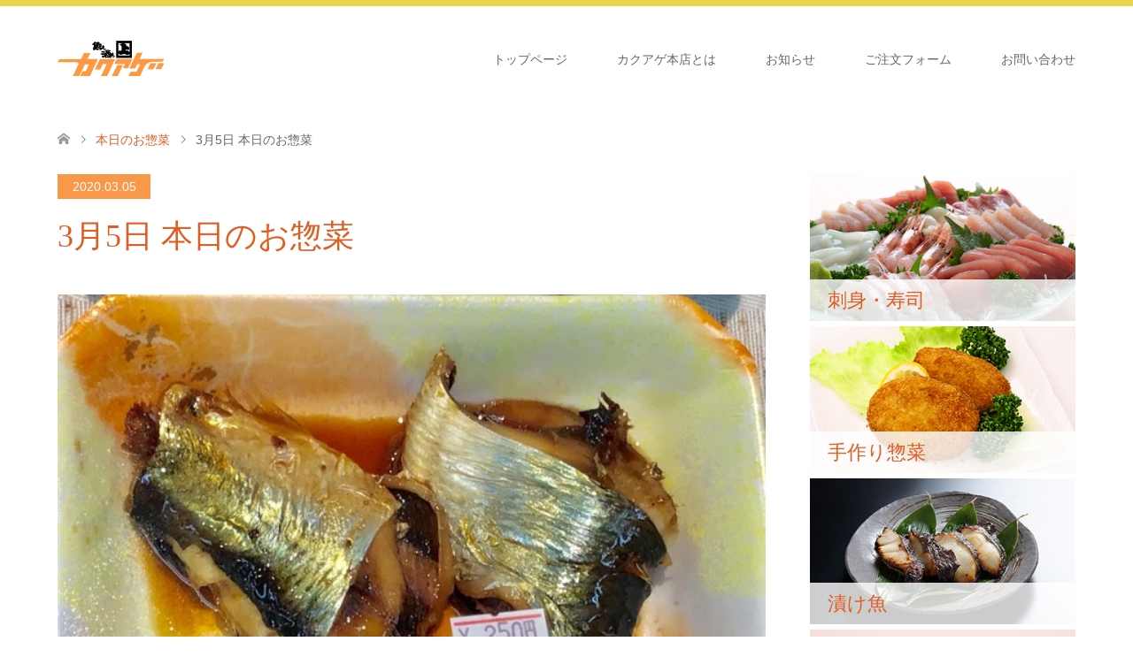

--- FILE ---
content_type: text/html; charset=UTF-8
request_url: https://www.kakuage.jp/campaign/3%E6%9C%885%E6%97%A5-%E6%9C%AC%E6%97%A5%E3%81%AE%E3%81%8A%E6%83%A3%E8%8F%9C/
body_size: 10266
content:
<!DOCTYPE html>
<html lang="ja">
<head prefix="og: http://ogp.me/ns# fb: http://ogp.me/ns/fb#">
<meta charset="UTF-8">
<!--[if IE]><meta http-equiv="X-UA-Compatible" content="IE=edge"><![endif]-->
<meta name="viewport" content="width=device-width">
<title>3月5日 本日のお惣菜 | カクアゲ本店－創業明治23年 信州中野の魚屋－</title>
<meta name="description" content="今日のイチオシ！ ニシンの煮付け北海道産ニシンの煮付けです。柔らかな身です。">
<meta property="og:type" content="article">
<meta property="og:url" content="https://www.kakuage.jp/campaign/3%E6%9C%885%E6%97%A5-%E6%9C%AC%E6%97%A5%E3%81%AE%E3%81%8A%E6%83%A3%E8%8F%9C/">
<meta property="og:title" content="3月5日 本日のお惣菜 &#8211; カクアゲ本店－創業明治23年 信州中野の魚屋－">
<meta property="og:description" content="今日のイチオシ！ ニシンの煮付け北海道産ニシンの煮付けです。柔らかな身です。">
<meta property="og:site_name" content="カクアゲ本店－創業明治23年 信州中野の魚屋－">
<meta property="og:image" content="https://www.kakuage.jp/home/wp-content/uploads/2020/03/A19A3706-38E2-43ED-9243-15CBF3F17A45.jpeg">
<meta property="og:image:secure_url" content="https://www.kakuage.jp/home/wp-content/uploads/2020/03/A19A3706-38E2-43ED-9243-15CBF3F17A45.jpeg"> 
<meta property="og:image:width" content="640"> 
<meta property="og:image:height" content="481">
<link rel="pingback" href="https://www.kakuage.jp/home/xmlrpc.php">
<meta name='robots' content='max-image-preview:large' />
<!-- Jetpack Site Verification Tags -->
<meta name="google-site-verification" content="x9OB-JnU50bRNA6xi_QszINYMtBBLDAfd91Gms-3n6U" />
<link rel='dns-prefetch' href='//s.w.org' />
<link rel='dns-prefetch' href='//v0.wordpress.com' />
<link rel="alternate" type="application/rss+xml" title="カクアゲ本店－創業明治23年 信州中野の魚屋－ &raquo; フィード" href="https://www.kakuage.jp/feed/" />
<link rel="alternate" type="application/rss+xml" title="カクアゲ本店－創業明治23年 信州中野の魚屋－ &raquo; コメントフィード" href="https://www.kakuage.jp/comments/feed/" />
<link rel='stylesheet' id='style-css'  href='https://www.kakuage.jp/home/wp-content/themes/skin_tcd046_child/style.css?ver=6.0.11' type='text/css' media='all' />
<link rel='stylesheet' id='wp-block-library-css'  href='https://www.kakuage.jp/home/wp-includes/css/dist/block-library/style.min.css?ver=6.0.11' type='text/css' media='all' />
<style id='wp-block-library-inline-css' type='text/css'>
.has-text-align-justify{text-align:justify;}
</style>
<link rel='stylesheet' id='mediaelement-css'  href='https://www.kakuage.jp/home/wp-includes/js/mediaelement/mediaelementplayer-legacy.min.css?ver=4.2.16' type='text/css' media='all' />
<link rel='stylesheet' id='wp-mediaelement-css'  href='https://www.kakuage.jp/home/wp-includes/js/mediaelement/wp-mediaelement.min.css?ver=6.0.11' type='text/css' media='all' />
<style id='global-styles-inline-css' type='text/css'>
body{--wp--preset--color--black: #000000;--wp--preset--color--cyan-bluish-gray: #abb8c3;--wp--preset--color--white: #ffffff;--wp--preset--color--pale-pink: #f78da7;--wp--preset--color--vivid-red: #cf2e2e;--wp--preset--color--luminous-vivid-orange: #ff6900;--wp--preset--color--luminous-vivid-amber: #fcb900;--wp--preset--color--light-green-cyan: #7bdcb5;--wp--preset--color--vivid-green-cyan: #00d084;--wp--preset--color--pale-cyan-blue: #8ed1fc;--wp--preset--color--vivid-cyan-blue: #0693e3;--wp--preset--color--vivid-purple: #9b51e0;--wp--preset--gradient--vivid-cyan-blue-to-vivid-purple: linear-gradient(135deg,rgba(6,147,227,1) 0%,rgb(155,81,224) 100%);--wp--preset--gradient--light-green-cyan-to-vivid-green-cyan: linear-gradient(135deg,rgb(122,220,180) 0%,rgb(0,208,130) 100%);--wp--preset--gradient--luminous-vivid-amber-to-luminous-vivid-orange: linear-gradient(135deg,rgba(252,185,0,1) 0%,rgba(255,105,0,1) 100%);--wp--preset--gradient--luminous-vivid-orange-to-vivid-red: linear-gradient(135deg,rgba(255,105,0,1) 0%,rgb(207,46,46) 100%);--wp--preset--gradient--very-light-gray-to-cyan-bluish-gray: linear-gradient(135deg,rgb(238,238,238) 0%,rgb(169,184,195) 100%);--wp--preset--gradient--cool-to-warm-spectrum: linear-gradient(135deg,rgb(74,234,220) 0%,rgb(151,120,209) 20%,rgb(207,42,186) 40%,rgb(238,44,130) 60%,rgb(251,105,98) 80%,rgb(254,248,76) 100%);--wp--preset--gradient--blush-light-purple: linear-gradient(135deg,rgb(255,206,236) 0%,rgb(152,150,240) 100%);--wp--preset--gradient--blush-bordeaux: linear-gradient(135deg,rgb(254,205,165) 0%,rgb(254,45,45) 50%,rgb(107,0,62) 100%);--wp--preset--gradient--luminous-dusk: linear-gradient(135deg,rgb(255,203,112) 0%,rgb(199,81,192) 50%,rgb(65,88,208) 100%);--wp--preset--gradient--pale-ocean: linear-gradient(135deg,rgb(255,245,203) 0%,rgb(182,227,212) 50%,rgb(51,167,181) 100%);--wp--preset--gradient--electric-grass: linear-gradient(135deg,rgb(202,248,128) 0%,rgb(113,206,126) 100%);--wp--preset--gradient--midnight: linear-gradient(135deg,rgb(2,3,129) 0%,rgb(40,116,252) 100%);--wp--preset--duotone--dark-grayscale: url('#wp-duotone-dark-grayscale');--wp--preset--duotone--grayscale: url('#wp-duotone-grayscale');--wp--preset--duotone--purple-yellow: url('#wp-duotone-purple-yellow');--wp--preset--duotone--blue-red: url('#wp-duotone-blue-red');--wp--preset--duotone--midnight: url('#wp-duotone-midnight');--wp--preset--duotone--magenta-yellow: url('#wp-duotone-magenta-yellow');--wp--preset--duotone--purple-green: url('#wp-duotone-purple-green');--wp--preset--duotone--blue-orange: url('#wp-duotone-blue-orange');--wp--preset--font-size--small: 13px;--wp--preset--font-size--medium: 20px;--wp--preset--font-size--large: 36px;--wp--preset--font-size--x-large: 42px;}.has-black-color{color: var(--wp--preset--color--black) !important;}.has-cyan-bluish-gray-color{color: var(--wp--preset--color--cyan-bluish-gray) !important;}.has-white-color{color: var(--wp--preset--color--white) !important;}.has-pale-pink-color{color: var(--wp--preset--color--pale-pink) !important;}.has-vivid-red-color{color: var(--wp--preset--color--vivid-red) !important;}.has-luminous-vivid-orange-color{color: var(--wp--preset--color--luminous-vivid-orange) !important;}.has-luminous-vivid-amber-color{color: var(--wp--preset--color--luminous-vivid-amber) !important;}.has-light-green-cyan-color{color: var(--wp--preset--color--light-green-cyan) !important;}.has-vivid-green-cyan-color{color: var(--wp--preset--color--vivid-green-cyan) !important;}.has-pale-cyan-blue-color{color: var(--wp--preset--color--pale-cyan-blue) !important;}.has-vivid-cyan-blue-color{color: var(--wp--preset--color--vivid-cyan-blue) !important;}.has-vivid-purple-color{color: var(--wp--preset--color--vivid-purple) !important;}.has-black-background-color{background-color: var(--wp--preset--color--black) !important;}.has-cyan-bluish-gray-background-color{background-color: var(--wp--preset--color--cyan-bluish-gray) !important;}.has-white-background-color{background-color: var(--wp--preset--color--white) !important;}.has-pale-pink-background-color{background-color: var(--wp--preset--color--pale-pink) !important;}.has-vivid-red-background-color{background-color: var(--wp--preset--color--vivid-red) !important;}.has-luminous-vivid-orange-background-color{background-color: var(--wp--preset--color--luminous-vivid-orange) !important;}.has-luminous-vivid-amber-background-color{background-color: var(--wp--preset--color--luminous-vivid-amber) !important;}.has-light-green-cyan-background-color{background-color: var(--wp--preset--color--light-green-cyan) !important;}.has-vivid-green-cyan-background-color{background-color: var(--wp--preset--color--vivid-green-cyan) !important;}.has-pale-cyan-blue-background-color{background-color: var(--wp--preset--color--pale-cyan-blue) !important;}.has-vivid-cyan-blue-background-color{background-color: var(--wp--preset--color--vivid-cyan-blue) !important;}.has-vivid-purple-background-color{background-color: var(--wp--preset--color--vivid-purple) !important;}.has-black-border-color{border-color: var(--wp--preset--color--black) !important;}.has-cyan-bluish-gray-border-color{border-color: var(--wp--preset--color--cyan-bluish-gray) !important;}.has-white-border-color{border-color: var(--wp--preset--color--white) !important;}.has-pale-pink-border-color{border-color: var(--wp--preset--color--pale-pink) !important;}.has-vivid-red-border-color{border-color: var(--wp--preset--color--vivid-red) !important;}.has-luminous-vivid-orange-border-color{border-color: var(--wp--preset--color--luminous-vivid-orange) !important;}.has-luminous-vivid-amber-border-color{border-color: var(--wp--preset--color--luminous-vivid-amber) !important;}.has-light-green-cyan-border-color{border-color: var(--wp--preset--color--light-green-cyan) !important;}.has-vivid-green-cyan-border-color{border-color: var(--wp--preset--color--vivid-green-cyan) !important;}.has-pale-cyan-blue-border-color{border-color: var(--wp--preset--color--pale-cyan-blue) !important;}.has-vivid-cyan-blue-border-color{border-color: var(--wp--preset--color--vivid-cyan-blue) !important;}.has-vivid-purple-border-color{border-color: var(--wp--preset--color--vivid-purple) !important;}.has-vivid-cyan-blue-to-vivid-purple-gradient-background{background: var(--wp--preset--gradient--vivid-cyan-blue-to-vivid-purple) !important;}.has-light-green-cyan-to-vivid-green-cyan-gradient-background{background: var(--wp--preset--gradient--light-green-cyan-to-vivid-green-cyan) !important;}.has-luminous-vivid-amber-to-luminous-vivid-orange-gradient-background{background: var(--wp--preset--gradient--luminous-vivid-amber-to-luminous-vivid-orange) !important;}.has-luminous-vivid-orange-to-vivid-red-gradient-background{background: var(--wp--preset--gradient--luminous-vivid-orange-to-vivid-red) !important;}.has-very-light-gray-to-cyan-bluish-gray-gradient-background{background: var(--wp--preset--gradient--very-light-gray-to-cyan-bluish-gray) !important;}.has-cool-to-warm-spectrum-gradient-background{background: var(--wp--preset--gradient--cool-to-warm-spectrum) !important;}.has-blush-light-purple-gradient-background{background: var(--wp--preset--gradient--blush-light-purple) !important;}.has-blush-bordeaux-gradient-background{background: var(--wp--preset--gradient--blush-bordeaux) !important;}.has-luminous-dusk-gradient-background{background: var(--wp--preset--gradient--luminous-dusk) !important;}.has-pale-ocean-gradient-background{background: var(--wp--preset--gradient--pale-ocean) !important;}.has-electric-grass-gradient-background{background: var(--wp--preset--gradient--electric-grass) !important;}.has-midnight-gradient-background{background: var(--wp--preset--gradient--midnight) !important;}.has-small-font-size{font-size: var(--wp--preset--font-size--small) !important;}.has-medium-font-size{font-size: var(--wp--preset--font-size--medium) !important;}.has-large-font-size{font-size: var(--wp--preset--font-size--large) !important;}.has-x-large-font-size{font-size: var(--wp--preset--font-size--x-large) !important;}
</style>
<link rel='stylesheet' id='contact-form-7-css'  href='https://www.kakuage.jp/home/wp-content/plugins/contact-form-7/includes/css/styles.css?ver=5.7.7' type='text/css' media='all' />
<link rel='stylesheet' id='parent-style-css'  href='https://www.kakuage.jp/home/wp-content/themes/skin_tcd046/style.css?ver=6.0.11' type='text/css' media='all' />
<link rel='stylesheet' id='jetpack_css-css'  href='https://www.kakuage.jp/home/wp-content/plugins/jetpack/css/jetpack.css?ver=11.6.2' type='text/css' media='all' />
<script type='text/javascript' src='https://www.kakuage.jp/home/wp-includes/js/jquery/jquery.min.js?ver=3.6.0' id='jquery-core-js'></script>
<script type='text/javascript' src='https://www.kakuage.jp/home/wp-includes/js/jquery/jquery-migrate.min.js?ver=3.3.2' id='jquery-migrate-js'></script>
<link rel="https://api.w.org/" href="https://www.kakuage.jp/wp-json/" /><link rel="canonical" href="https://www.kakuage.jp/campaign/3%e6%9c%885%e6%97%a5-%e6%9c%ac%e6%97%a5%e3%81%ae%e3%81%8a%e6%83%a3%e8%8f%9c/" />
<link rel="alternate" type="application/json+oembed" href="https://www.kakuage.jp/wp-json/oembed/1.0/embed?url=https%3A%2F%2Fwww.kakuage.jp%2Fcampaign%2F3%25e6%259c%25885%25e6%2597%25a5-%25e6%259c%25ac%25e6%2597%25a5%25e3%2581%25ae%25e3%2581%258a%25e6%2583%25a3%25e8%258f%259c%2F" />
<link rel="alternate" type="text/xml+oembed" href="https://www.kakuage.jp/wp-json/oembed/1.0/embed?url=https%3A%2F%2Fwww.kakuage.jp%2Fcampaign%2F3%25e6%259c%25885%25e6%2597%25a5-%25e6%259c%25ac%25e6%2597%25a5%25e3%2581%25ae%25e3%2581%258a%25e6%2583%25a3%25e8%258f%259c%2F&#038;format=xml" />
	<style>img#wpstats{display:none}</style>
		
<link rel="stylesheet" href="https://www.kakuage.jp/home/wp-content/themes/skin_tcd046/css/design-plus.css?ver=">
<link rel="stylesheet" href="https://www.kakuage.jp/home/wp-content/themes/skin_tcd046/css/sns-botton.css?ver=">
<link rel="stylesheet" href="https://www.kakuage.jp/home/wp-content/themes/skin_tcd046/css/responsive.css?ver=">
<link rel="stylesheet" href="https://www.kakuage.jp/home/wp-content/themes/skin_tcd046/css/footer-bar.css?ver=">

<script src="https://www.kakuage.jp/home/wp-content/themes/skin_tcd046/js/jquery.easing.1.3.js?ver="></script>
<script src="https://www.kakuage.jp/home/wp-content/themes/skin_tcd046/js/jscript.js?ver="></script>
<script src="https://www.kakuage.jp/home/wp-content/themes/skin_tcd046/js/comment.js?ver="></script>

<style type="text/css">
body, input, textarea { font-family: "Segoe UI", Verdana, "游ゴシック", YuGothic, "Hiragino Kaku Gothic ProN", Meiryo, sans-serif; }
.rich_font { font-weight:500; font-family: "Times New Roman" , "游明朝" , "Yu Mincho" , "游明朝体" , "YuMincho" , "ヒラギノ明朝 Pro W3" , "Hiragino Mincho Pro" , "HiraMinProN-W3" , "HGS明朝E" , "ＭＳ Ｐ明朝" , "MS PMincho" , serif; }

#header .logo { font-size:24px; }
.fix_top.header_fix #header .logo { font-size:20px; }
#footer_logo .logo { font-size:24px; }
 #logo_image img { width:50%; height:50%; max-height: none; }
  #logo_image_fixed img { width:50%; height:50%; max-height: none; }
#footer_logo img { width:50%; height:50%; }
#post_title { font-size:36px; }
body, .post_content { font-size:14px; }

@media screen and (max-width:991px) {
  #header .logo { font-size:18px; }
  .mobile_fix_top.header_fix #header .logo { font-size:18px; }
  #logo_image img { width:50%; height:50%; max-height: none; }
  #logo_image_fixed img { width:50%; height:50%; max-height: none; }
  #post_title { font-size:20px; }
  body, .post_content { font-size:14px; }
}


#site_wrap { display:none; }
#site_loader_overlay {
  background: #fff;
  opacity: 1;
  position: fixed;
  top: 0px;
  left: 0px;
  width: 100%;
  height: 100%;
  width: 100vw;
  height: 100vh;
  z-index: 99999;
}
#site_loader_animation {
  margin: -33px 0 0 -33px;
  width: 60px;
  height: 60px;
  font-size: 10px;
  text-indent: -9999em;
  position: fixed;
  top: 50%;
  left: 50%;
  border: 3px solid rgba(250,152,73,0.2);
  border-top-color: #FA9849;
  border-radius: 50%;
  -webkit-animation: loading-circle 1.1s infinite linear;
  animation: loading-circle 1.1s infinite linear;
}
@-webkit-keyframes loading-circle {
  0% { -webkit-transform: rotate(0deg); transform: rotate(0deg); }
  100% { -webkit-transform: rotate(360deg); transform: rotate(360deg); }
}
@keyframes loading-circle {
  0% { -webkit-transform: rotate(0deg); transform: rotate(0deg); }
  100% { -webkit-transform: rotate(360deg); transform: rotate(360deg);
  }
}


.image {
overflow: hidden;
-webkit-transition: 0.35s;
-moz-transition: 0.35s;
-ms-transition: 0.35s;
transition: 0.35s;
}
.image img {
-webkit-transform: scale(1);
-webkit-transition-property: opacity, scale, -webkit-transform;
-webkit-transition: 0.35s;
-moz-transform: scale(1);
-moz-transition-property: opacity, scale, -moz-transform;
-moz-transition: 0.35s;
-ms-transform: scale(1);
-ms-transition-property: opacity, scale, -ms-transform;
-ms-transition: 0.35s;
-o-transform: scale(1);
-o-transition-property: opacity, scale, -o-transform;
-o-transition: 0.35s;
transform: scale(1);
transition-property: opacity, scale, -webkit-transform;
transition: 0.35s;
-webkit-backface-visibility:hidden; backface-visibility:hidden;
}
.image:hover img, a:hover .image img {
 -webkit-transform: scale(1.2); -moz-transform: scale(1.2); -ms-transform: scale(1.2); -o-transform: scale(1.2); transform: scale(1.2);
}

.headline_bg_l, .headline_bg, ul.meta .category span, .page_navi a:hover, .page_navi span.current, .page_navi p.back a:hover,
#post_pagination p, #post_pagination a:hover, #previous_next_post2 a:hover, .single-news #post_meta_top .date, .single-campaign #post_meta_top .date, ol#voice_list .info .voice_button a:hover, .voice_user .voice_name, .voice_course .course_button a, .side_headline, #footer_top,
#comment_header ul li a:hover, #comment_header ul li.comment_switch_active a, #comment_header #comment_closed p, #submit_comment
{ background-color:#FA9849; }

.page_navi a:hover, .page_navi span.current, #post_pagination p, #comment_header ul li.comment_switch_active a, #comment_header #comment_closed p, #guest_info input:focus, #comment_textarea textarea:focus
{ border-color:#FA9849; }

#comment_header ul li.comment_switch_active a:after, #comment_header #comment_closed p:after
{ border-color:#FA9849 transparent transparent transparent; }

a:hover, #global_menu > ul > li > a:hover, #bread_crumb li a, #bread_crumb li.home a:hover:before, ul.meta .date, .footer_headline, .footer_widget a:hover,
#post_title, #previous_next_post a:hover, #previous_next_post a:hover:before, #previous_next_post a:hover:after,
#recent_news .info .date, .course_category .course_category_headline, .course_category .info .headline, ol#voice_list .info .voice_name, dl.interview dt, .voice_course .course_button a:hover, ol#staff_list .info .staff_name, .staff_info .staff_detail .staff_name, .staff_info .staff_detail .staff_social_link li a:hover:before,
.styled_post_list1 .date, .collapse_category_list li a:hover, .tcdw_course_list_widget .course_list li .image, .side_widget.tcdw_banner_list_widget .side_headline, ul.banner_list li .image,
#index_content1 .caption .headline, #index_course li .image, #index_news .date, #index_voice li .info .voice_name, #index_blog .headline, .table.pb_pricemenu td.menu, .side_widget .campaign_list .date, .side_widget .news_list .date, .side_widget .staff_list .staff_name, .side_widget .voice_list .voice_name
{ color:#DF5D22; }

#footer_bottom, a.index_blog_button:hover, .widget_search #search-btn input:hover, .widget_search #searchsubmit:hover, .widget.google_search #searchsubmit:hover, #submit_comment:hover, #header_slider .slick-dots li button:hover, #header_slider .slick-dots li.slick-active button
{ background-color:#DF5D22; }

.post_content a { color:#21344F; }

#archive_wrapper, #related_post ol { background-color:rgba(250,152,73,0.15); }
#index_course li.noimage .image, .course_category .noimage .imagebox, .tcdw_course_list_widget .course_list li.noimage .image { background:rgba(250,152,73,0.3); }

#index_blog, #footer_widget, .course_categories li a.active, .course_categories li a:hover, .styled_post_list1_tabs li { background-color:rgba(226,206,27,0.15); }
#index_topics { background:rgba(226,206,27,0.8); }
#header { border-top-color:rgba(226,206,27,0.8); }

@media screen and (min-width:992px) {
  .fix_top.header_fix #header { background-color:rgba(226,206,27,0.8); }
  #global_menu ul ul a { background-color:#FA9849; }
  #global_menu ul ul a:hover { background-color:#DF5D22; }
}
@media screen and (max-width:991px) {
  a.menu_button.active { background:rgba(226,206,27,0.8); };
  .mobile_fix_top.header_fix #header { background-color:rgba(226,206,27,0.8); }
  #global_menu { background-color:#FA9849; }
  #global_menu a:hover { background-color:#DF5D22; }
}
@media screen and (max-width:991px) {
  .mobile_fix_top.header_fix #header { background-color:rgba(226,206,27,0.8); }
}


</style>

<style type="text/css"></style>
<!-- Jetpack Open Graph Tags -->
<meta property="og:type" content="article" />
<meta property="og:title" content="3月5日 本日のお惣菜" />
<meta property="og:url" content="https://www.kakuage.jp/campaign/3%e6%9c%885%e6%97%a5-%e6%9c%ac%e6%97%a5%e3%81%ae%e3%81%8a%e6%83%a3%e8%8f%9c/" />
<meta property="og:description" content="今日のイチオシ！ ニシンの煮付け 北海道産ニシンの煮付けです。柔らかな身です。 ○お品書き○" />
<meta property="article:published_time" content="2020-03-05T04:28:14+00:00" />
<meta property="article:modified_time" content="2020-03-05T04:28:14+00:00" />
<meta property="og:site_name" content="カクアゲ本店－創業明治23年 信州中野の魚屋－" />
<meta property="og:image" content="https://www.kakuage.jp/home/wp-content/uploads/2020/03/A19A3706-38E2-43ED-9243-15CBF3F17A45.jpeg" />
<meta property="og:image:width" content="640" />
<meta property="og:image:height" content="481" />
<meta property="og:image:alt" content="" />
<meta property="og:locale" content="ja_JP" />
<meta name="twitter:text:title" content="3月5日 本日のお惣菜" />
<meta name="twitter:image" content="https://www.kakuage.jp/home/wp-content/uploads/2020/03/A19A3706-38E2-43ED-9243-15CBF3F17A45.jpeg?w=640" />
<meta name="twitter:card" content="summary_large_image" />

<!-- End Jetpack Open Graph Tags -->
<style type="text/css" id="wp-custom-css">/* contact form */
.inquiry th{
text-align:left;
font-size:14px;
color:#444;
padding-right:5px;
width:30%;
background:#f7f7f7;
border:solid 1px #d7d7d7;
}
.inquiry td{
font-size:13px;
border:solid 1px #d7d7d7;
}
.must{
font-size:7px;
padding:5px;
background:#DF5D22;
color:#fff;
border-radius:2px;
margin-right:5px;
}
.may{
font-size:7px;
padding:5px;
background:#888888;
color:#fff;
border-radius:2px;
margin-right:5px;
}
.inquiry input[type="text"],.inquiry input[type="password"],.inquiry input[type="datetime"],.inquiry input[type="datetime-local"],.inquiry input[type="date"],.inquiry input[type="month"],.inquiry input[type="time"],.inquiry input[type="week"],.inquiry input[type="number"],.inquiry input[type="email"],.inquiry input[type="url"],.inquiry input[type="search"],.inquiry input[type="tel"],.inquiry input[type="color"],.inquiry select,.inquiry textarea,.inquiry .field{
margin-bottom: 0;
}
.inquiry textarea{padding: 12px;}
.submit{text-align: center;}
#submit-btn{
padding:1em;
width: 80%;
margin: 0 auto;
max-width:350px;
background:#ffaa56;
color:#fff;
font-size:18px;
border-radius:2px;
}
#submit-btn:hover{
background:#fff;
color:#ff870f;
border:1px solid #ffa042;
}

@media (max-width: 414px) {
.entry-content .inquiry th,.entry-content .inquiry td {
display: block;
width: 100%;
border-top: none;
-webkit-box-sizing: border-box;
-moz-box-sizing: border-box;
box-sizing: border-box;
}
.entry-content .inquiry tr:first-child th{
border-top: 1px solid #d7d7d7;
}
.entry-content .inquiry tr td{
border-right: 1px solid #d7d7d7;
}
}</style></head>
<body id="body" class="campaign-template-default single single-campaign postid-2325">

<div id="site_loader_overlay">
 <div id="site_loader_animation">
 </div>
</div>
<div id="site_wrap">

 <div id="header" class="clearfix">
  <div class="header_inner">
   <div id="header_logo">
    <div id="logo_image">
 <h1 class="logo">
  <a href="https://www.kakuage.jp/" title="カクアゲ本店－創業明治23年 信州中野の魚屋－" data-label="カクアゲ本店－創業明治23年 信州中野の魚屋－"><img class="h_logo" src="https://www.kakuage.jp/home/wp-content/uploads/2018/10/logo_kakuage.png?1762053326" alt="カクアゲ本店－創業明治23年 信州中野の魚屋－" title="カクアゲ本店－創業明治23年 信州中野の魚屋－" /></a>
 </h1>
</div>
<div id="logo_image_fixed">
 <p class="logo"><a href="https://www.kakuage.jp/" title="カクアゲ本店－創業明治23年 信州中野の魚屋－"><img class="s_logo" src="https://www.kakuage.jp/home/wp-content/uploads/2018/10/logo_kakuage.png?1762053326" alt="カクアゲ本店－創業明治23年 信州中野の魚屋－" title="カクアゲ本店－創業明治23年 信州中野の魚屋－" /></a></p>
</div>
   </div>

      <a href="#" class="menu_button"><span>menu</span></a>
   <div id="global_menu">
    <ul id="menu-menu-1" class="menu"><li id="menu-item-34" class="menu-item menu-item-type-post_type menu-item-object-page menu-item-home menu-item-34"><a href="https://www.kakuage.jp/">トップページ</a></li>
<li id="menu-item-38" class="menu-item menu-item-type-post_type menu-item-object-page menu-item-38"><a href="https://www.kakuage.jp/firsttime/">カクアゲ本店とは</a></li>
<li id="menu-item-78" class="menu-item menu-item-type-custom menu-item-object-custom menu-item-78"><a href="https://www.kakuage.jp/news/">お知らせ</a></li>
<li id="menu-item-270" class="menu-item menu-item-type-post_type menu-item-object-page menu-item-270"><a href="https://www.kakuage.jp/order/">ご注文フォーム</a></li>
<li id="menu-item-269" class="menu-item menu-item-type-post_type menu-item-object-page menu-item-269"><a href="https://www.kakuage.jp/contact/">お問い合わせ</a></li>
</ul>   </div>
     </div>
 </div><!-- END #header -->

 <div id="main_contents" class="clearfix">


<div id="bread_crumb">

<ul class="clearfix" itemscope itemtype="http://schema.org/BreadcrumbList">
 <li itemprop="itemListElement" itemscope itemtype="http://schema.org/ListItem" class="home"><a itemprop="item" href="https://www.kakuage.jp/"><span itemprop="name">ホーム</span></a><meta itemprop="position" content="1" /></li>

 <li itemprop="itemListElement" itemscope itemtype="http://schema.org/ListItem"><a itemprop="item" href="https://www.kakuage.jp/campaign/"><span itemprop="name">本日のお惣菜</span></a><meta itemprop="position" content="2" /></li>
 <li itemprop="itemListElement" itemscope itemtype="http://schema.org/ListItem" class="last"><span itemprop="name">3月5日 本日のお惣菜</span><meta itemprop="position" content="3" /></li>

</ul>
</div>

<div id="main_col" class="clearfix">

<div id="left_col">

 
 <div id="article">

    <ul id="post_meta_top" class="clearfix">
   <li class="date"><time class="entry-date updated" datetime="2020-03-05T13:28:14+09:00">2020.03.05</time></li>
  </ul>
  
  <h2 id="post_title" class="rich_font">3月5日 本日のお惣菜</h2>

  
    <div id="post_image">
   <img width="640" height="481" src="https://www.kakuage.jp/home/wp-content/uploads/2020/03/A19A3706-38E2-43ED-9243-15CBF3F17A45.jpeg" class="attachment-post-thumbnail size-post-thumbnail wp-post-image" alt="" srcset="https://www.kakuage.jp/home/wp-content/uploads/2020/03/A19A3706-38E2-43ED-9243-15CBF3F17A45.jpeg 640w, https://www.kakuage.jp/home/wp-content/uploads/2020/03/A19A3706-38E2-43ED-9243-15CBF3F17A45-300x225.jpeg 300w" sizes="(max-width: 640px) 100vw, 640px" />  </div>
  
  <div class="post_content clearfix">
   <h3>今日のイチオシ！ ニシンの煮付け</h3>
<p>北海道産ニシンの煮付けです。柔らかな身です。</p>
<h3>○お品書き○</h3>
<p><img loading="lazy" class="alignnone size-medium wp-image-2327" src="https://www.kakuage.jp/home/wp-content/uploads/2020/03/40CD36FE-4492-436E-860C-F63FDCD830AC-300x225.jpeg" alt="" width="300" height="225" srcset="https://www.kakuage.jp/home/wp-content/uploads/2020/03/40CD36FE-4492-436E-860C-F63FDCD830AC-300x225.jpeg 300w, https://www.kakuage.jp/home/wp-content/uploads/2020/03/40CD36FE-4492-436E-860C-F63FDCD830AC.jpeg 640w" sizes="(max-width: 300px) 100vw, 300px" /></p>
     </div>

    <div class="single_share clearfix" id="single_share_bottom">
   <div class="share-type1 share-btm">
 
	<div class="sns mt10 mb45">
		<ul class="type1 clearfix">
			<li class="twitter">
				<a href="http://twitter.com/share?text=3%E6%9C%885%E6%97%A5+%E6%9C%AC%E6%97%A5%E3%81%AE%E3%81%8A%E6%83%A3%E8%8F%9C&url=https%3A%2F%2Fwww.kakuage.jp%2Fcampaign%2F3%25e6%259c%25885%25e6%2597%25a5-%25e6%259c%25ac%25e6%2597%25a5%25e3%2581%25ae%25e3%2581%258a%25e6%2583%25a3%25e8%258f%259c%2F&via=&tw_p=tweetbutton&related=" onclick="javascript:window.open(this.href, '', 'menubar=no,toolbar=no,resizable=yes,scrollbars=yes,height=400,width=600');return false;"><i class="icon-twitter"></i><span class="ttl">Tweet</span><span class="share-count"></span></a>
			</li>
			<li class="facebook">
				<a href="//www.facebook.com/sharer/sharer.php?u=https://www.kakuage.jp/campaign/3%e6%9c%885%e6%97%a5-%e6%9c%ac%e6%97%a5%e3%81%ae%e3%81%8a%e6%83%a3%e8%8f%9c/&amp;t=3%E6%9C%885%E6%97%A5+%E6%9C%AC%E6%97%A5%E3%81%AE%E3%81%8A%E6%83%A3%E8%8F%9C" class="facebook-btn-icon-link" target="blank" rel="nofollow"><i class="icon-facebook"></i><span class="ttl">Share</span><span class="share-count"></span></a>
			</li>
			<li class="hatebu">
				<a href="http://b.hatena.ne.jp/add?mode=confirm&url=https%3A%2F%2Fwww.kakuage.jp%2Fcampaign%2F3%25e6%259c%25885%25e6%2597%25a5-%25e6%259c%25ac%25e6%2597%25a5%25e3%2581%25ae%25e3%2581%258a%25e6%2583%25a3%25e8%258f%259c%2F" onclick="javascript:window.open(this.href, '', 'menubar=no,toolbar=no,resizable=yes,scrollbars=yes,height=400,width=510');return false;" ><i class="icon-hatebu"></i><span class="ttl">Hatena</span><span class="share-count"></span></a>
			</li>
			<li class="pocket">
				<a href="http://getpocket.com/edit?url=https%3A%2F%2Fwww.kakuage.jp%2Fcampaign%2F3%25e6%259c%25885%25e6%2597%25a5-%25e6%259c%25ac%25e6%2597%25a5%25e3%2581%25ae%25e3%2581%258a%25e6%2583%25a3%25e8%258f%259c%2F&title=3%E6%9C%885%E6%97%A5+%E6%9C%AC%E6%97%A5%E3%81%AE%E3%81%8A%E6%83%A3%E8%8F%9C" target="blank"><i class="icon-pocket"></i><span class="ttl">Pocket</span><span class="share-count"></span></a>
			</li>
			<li class="rss">
				<a href="https://www.kakuage.jp/feed/" target="blank"><i class="icon-rss"></i><span class="ttl">RSS</span></a>
			</li>
			<li class="feedly">
				<a href="http://feedly.com/index.html#subscription%2Ffeed%2Fhttps://www.kakuage.jp/feed/" target="blank"><i class="icon-feedly"></i><span class="ttl">feedly</span><span class="share-count"></span></a>
			</li>
			<li class="pinterest">
				<a rel="nofollow" target="_blank" href="https://www.pinterest.com/pin/create/button/?url=https%3A%2F%2Fwww.kakuage.jp%2Fcampaign%2F3%25e6%259c%25885%25e6%2597%25a5-%25e6%259c%25ac%25e6%2597%25a5%25e3%2581%25ae%25e3%2581%258a%25e6%2583%25a3%25e8%258f%259c%2F&media=https://www.kakuage.jp/home/wp-content/uploads/2020/03/A19A3706-38E2-43ED-9243-15CBF3F17A45.jpeg&description=3%E6%9C%885%E6%97%A5+%E6%9C%AC%E6%97%A5%E3%81%AE%E3%81%8A%E6%83%A3%E8%8F%9C"><i class="icon-pinterest"></i><span class="ttl">Pin&nbsp;it</span></a>
			</li>
		</ul>
	</div>
</div>
  </div>
  
    <div id="previous_next_post" class="clearfix">
   <div class='prev_post'><a href='https://www.kakuage.jp/campaign/3%e6%9c%884%e6%97%a5-%e6%9c%ac%e6%97%a5%e3%81%ae%e3%81%8a%e6%83%a3%e8%8f%9c-2/' title='3月4日 本日のお惣菜' data-mobile-title='前の記事'><span class='title'>3月4日 本日のお惣菜</span></a></div>
<div class='next_post'><a href='https://www.kakuage.jp/campaign/3%e6%9c%886%e6%97%a5-%e6%9c%ac%e6%97%a5%e3%81%ae%e3%81%8a%e6%83%a3%e8%8f%9c/' title='3月6日 本日のお惣菜' data-mobile-title='次の記事'><span class='title'>3月6日 本日のお惣菜</span></a></div>
  </div>
  
 </div><!-- END #article -->

 
  <div id="recent_news">
  <h3 class="headline headline_bg">最近のお惣菜情報<a href="https://www.kakuage.jp/campaign/">最近のお惣菜情報一覧</a></h3>
  <ol>
      <li class="has_post_thumbnail">
    <a href="https://www.kakuage.jp/campaign/10%e6%9c%8831%e6%97%a5%e6%9c%ac%e6%97%a5%e3%81%ae%e3%81%8a%e6%83%a3%e8%8f%9c/">
          <div class="image">
      <img width="270" height="174" src="https://www.kakuage.jp/home/wp-content/uploads/2025/10/1_Busan-270x174.jpeg" class="attachment-size2 size-size2 wp-post-image" alt="" loading="lazy" srcset="https://www.kakuage.jp/home/wp-content/uploads/2025/10/1_Busan-270x174.jpeg 270w, https://www.kakuage.jp/home/wp-content/uploads/2025/10/1_Busan-456x296.jpeg 456w" sizes="(max-width: 270px) 100vw, 270px" />     </div>
          <div class="info">
      <p class="date">2025.10.31</p>      <h3 class="title">10月31日本日のお惣菜</h3>
     </div>
    </a>
   </li>
      <li class="has_post_thumbnail">
    <a href="https://www.kakuage.jp/campaign/10%e6%9c%8829%e6%97%a5%e3%80%80%e6%9c%ac%e6%97%a5%e3%81%ae%e3%81%8a%e6%83%a3%e8%8f%9c-3/">
          <div class="image">
      <img width="270" height="174" src="https://www.kakuage.jp/home/wp-content/uploads/2025/10/40a6e8a91b1f47cb6496db92f6bdcbd5-270x174.jpeg" class="attachment-size2 size-size2 wp-post-image" alt="" loading="lazy" srcset="https://www.kakuage.jp/home/wp-content/uploads/2025/10/40a6e8a91b1f47cb6496db92f6bdcbd5-270x174.jpeg 270w, https://www.kakuage.jp/home/wp-content/uploads/2025/10/40a6e8a91b1f47cb6496db92f6bdcbd5-456x296.jpeg 456w" sizes="(max-width: 270px) 100vw, 270px" />     </div>
          <div class="info">
      <p class="date">2025.10.29</p>      <h3 class="title">10月29日　本日のお惣菜</h3>
     </div>
    </a>
   </li>
      <li class="has_post_thumbnail">
    <a href="https://www.kakuage.jp/campaign/10%e6%9c%8828%e6%97%a5%e3%80%80%e6%9c%ac%e6%97%a5%e3%81%ae%e3%81%8a%e6%83%a3%e8%8f%9c-6/">
          <div class="image">
      <img width="270" height="174" src="https://www.kakuage.jp/home/wp-content/uploads/2025/10/176a29974844393235b3a1746c568268-4-270x174.jpg" class="attachment-size2 size-size2 wp-post-image" alt="" loading="lazy" srcset="https://www.kakuage.jp/home/wp-content/uploads/2025/10/176a29974844393235b3a1746c568268-4-270x174.jpg 270w, https://www.kakuage.jp/home/wp-content/uploads/2025/10/176a29974844393235b3a1746c568268-4-456x296.jpg 456w" sizes="(max-width: 270px) 100vw, 270px" />     </div>
          <div class="info">
      <p class="date">2025.10.28</p>      <h3 class="title">10月28日　本日のお惣菜</h3>
     </div>
    </a>
   </li>
      <li class="has_post_thumbnail">
    <a href="https://www.kakuage.jp/campaign/10%e6%9c%8825%e6%97%a5%e3%80%80%e6%9c%ac%e6%97%a5%e3%81%ae%e3%81%8a%e6%83%a3%e8%8f%9c-5/">
          <div class="image">
      <img width="270" height="174" src="https://www.kakuage.jp/home/wp-content/uploads/2025/10/7db27d73f8e8511ceba2c7dd1a37759b-270x174.jpeg" class="attachment-size2 size-size2 wp-post-image" alt="" loading="lazy" srcset="https://www.kakuage.jp/home/wp-content/uploads/2025/10/7db27d73f8e8511ceba2c7dd1a37759b-270x174.jpeg 270w, https://www.kakuage.jp/home/wp-content/uploads/2025/10/7db27d73f8e8511ceba2c7dd1a37759b-456x296.jpeg 456w" sizes="(max-width: 270px) 100vw, 270px" />     </div>
          <div class="info">
      <p class="date">2025.10.25</p>      <h3 class="title">10月25日　本日のお惣菜</h3>
     </div>
    </a>
   </li>
      <li class="has_post_thumbnail">
    <a href="https://www.kakuage.jp/campaign/10%e6%9c%8824%e6%97%a5%e6%9c%ac%e6%97%a5%e3%81%ae%e3%81%8a%e6%83%a3%e8%8f%9c/">
          <div class="image">
      <img width="270" height="174" src="https://www.kakuage.jp/home/wp-content/uploads/2025/10/648cdd8c75d376cc504627f1431e63e1-270x174.jpeg" class="attachment-size2 size-size2 wp-post-image" alt="" loading="lazy" srcset="https://www.kakuage.jp/home/wp-content/uploads/2025/10/648cdd8c75d376cc504627f1431e63e1-270x174.jpeg 270w, https://www.kakuage.jp/home/wp-content/uploads/2025/10/648cdd8c75d376cc504627f1431e63e1-456x296.jpeg 456w" sizes="(max-width: 270px) 100vw, 270px" />     </div>
          <div class="info">
      <p class="date">2025.10.24</p>      <h3 class="title">10月24日本日のお惣菜</h3>
     </div>
    </a>
   </li>
     </ol>
 </div>
 
</div><!-- END #left_col -->


  <div id="side_col">
  <div class="widget side_widget clearfix tcdw_course_list_widget" id="tcdw_course_list_widget-4">

<ul class="course_list">
<li><a class="image" href="https://www.kakuage.jp/course/sashimi-sushi/" title="刺身・寿司"><img src="https://www.kakuage.jp/home/wp-content/uploads/2018/12/menu-osashimi-small.jpg" alt="" /><div class="caption"><span class="caption_hover_slide">刺身・寿司</span></div></a></li>
<li><a class="image" href="https://www.kakuage.jp/course/sozai/" title="手作り惣菜"><img src="https://www.kakuage.jp/home/wp-content/uploads/2018/12/menu-osozai-small.jpg" alt="" /><div class="caption"><span class="caption_hover_slide">手作り惣菜</span></div></a></li>
<li><a class="image" href="https://www.kakuage.jp/course/tsukesakana/" title="漬け魚"><img src="https://www.kakuage.jp/home/wp-content/uploads/2018/12/menu-tsukeuo-small.jpg" alt="" /><div class="caption"><span class="caption_hover_slide">漬け魚</span></div></a></li>
<li><a class="image" href="https://www.kakuage.jp/course/bento/" title="弁当・丼ぶり"><img src="https://www.kakuage.jp/home/wp-content/uploads/2018/12/menu-obento-small.jpg" alt="" /><div class="caption"><span class="caption_hover_slide">弁当・丼ぶり</span></div></a></li>
<li><a class="image" href="https://www.kakuage.jp/course/orizume/" title="折詰料理"><img src="https://www.kakuage.jp/home/wp-content/uploads/2018/12/menu-orizume-small.jpg" alt="" /><div class="caption"><span class="caption_hover_slide">折詰料理</span></div></a></li>
<li><a class="image" href="https://www.kakuage.jp/course/oodoburu/" title="オードブル"><img src="https://www.kakuage.jp/home/wp-content/uploads/2018/12/menu-hors-doeuvre-small.jpg" alt="" /><div class="caption"><span class="caption_hover_slide">オードブル</span></div></a></li>
</ul>
</div>
<div class="widget side_widget clearfix tcdw_campaign_list_widget" id="tcdw_campaign_list_widget-4">


<ol class="campaign_list">
      <li>
      <a href="https://www.kakuage.jp/campaign/10%e6%9c%8831%e6%97%a5%e6%9c%ac%e6%97%a5%e3%81%ae%e3%81%8a%e6%83%a3%e8%8f%9c/" title="10月31日本日のお惣菜">
        <div class="image">
        <img width="456" height="296" src="https://www.kakuage.jp/home/wp-content/uploads/2025/10/1_Busan-456x296.jpeg" class="attachment-size4 size-size4 wp-post-image" alt="" loading="lazy" srcset="https://www.kakuage.jp/home/wp-content/uploads/2025/10/1_Busan-456x296.jpeg 456w, https://www.kakuage.jp/home/wp-content/uploads/2025/10/1_Busan-270x174.jpeg 270w" sizes="(max-width: 456px) 100vw, 456px" />        </div>
                <p class="date">2025.10.31</p>
                <h4 class="title">10月31日本日のお惣菜</h4>
      </a>
      </li>
         <li>
      <a href="https://www.kakuage.jp/campaign/10%e6%9c%8829%e6%97%a5%e3%80%80%e6%9c%ac%e6%97%a5%e3%81%ae%e3%81%8a%e6%83%a3%e8%8f%9c-3/" title="10月29日　本日のお惣菜">
        <div class="image">
        <img width="456" height="296" src="https://www.kakuage.jp/home/wp-content/uploads/2025/10/40a6e8a91b1f47cb6496db92f6bdcbd5-456x296.jpeg" class="attachment-size4 size-size4 wp-post-image" alt="" loading="lazy" srcset="https://www.kakuage.jp/home/wp-content/uploads/2025/10/40a6e8a91b1f47cb6496db92f6bdcbd5-456x296.jpeg 456w, https://www.kakuage.jp/home/wp-content/uploads/2025/10/40a6e8a91b1f47cb6496db92f6bdcbd5-270x174.jpeg 270w" sizes="(max-width: 456px) 100vw, 456px" />        </div>
                <p class="date">2025.10.29</p>
                <h4 class="title">10月29日　本日のお惣菜</h4>
      </a>
      </li>
         <li>
      <a href="https://www.kakuage.jp/campaign/10%e6%9c%8828%e6%97%a5%e3%80%80%e6%9c%ac%e6%97%a5%e3%81%ae%e3%81%8a%e6%83%a3%e8%8f%9c-6/" title="10月28日　本日のお惣菜">
        <div class="image">
        <img width="456" height="296" src="https://www.kakuage.jp/home/wp-content/uploads/2025/10/176a29974844393235b3a1746c568268-4-456x296.jpg" class="attachment-size4 size-size4 wp-post-image" alt="" loading="lazy" srcset="https://www.kakuage.jp/home/wp-content/uploads/2025/10/176a29974844393235b3a1746c568268-4-456x296.jpg 456w, https://www.kakuage.jp/home/wp-content/uploads/2025/10/176a29974844393235b3a1746c568268-4-270x174.jpg 270w" sizes="(max-width: 456px) 100vw, 456px" />        </div>
                <p class="date">2025.10.28</p>
                <h4 class="title">10月28日　本日のお惣菜</h4>
      </a>
      </li>
         <li>
      <a href="https://www.kakuage.jp/campaign/10%e6%9c%8825%e6%97%a5%e3%80%80%e6%9c%ac%e6%97%a5%e3%81%ae%e3%81%8a%e6%83%a3%e8%8f%9c-5/" title="10月25日　本日のお惣菜">
        <div class="image">
        <img width="456" height="296" src="https://www.kakuage.jp/home/wp-content/uploads/2025/10/7db27d73f8e8511ceba2c7dd1a37759b-456x296.jpeg" class="attachment-size4 size-size4 wp-post-image" alt="" loading="lazy" srcset="https://www.kakuage.jp/home/wp-content/uploads/2025/10/7db27d73f8e8511ceba2c7dd1a37759b-456x296.jpeg 456w, https://www.kakuage.jp/home/wp-content/uploads/2025/10/7db27d73f8e8511ceba2c7dd1a37759b-270x174.jpeg 270w" sizes="(max-width: 456px) 100vw, 456px" />        </div>
                <p class="date">2025.10.25</p>
                <h4 class="title">10月25日　本日のお惣菜</h4>
      </a>
      </li>
         <li>
      <a href="https://www.kakuage.jp/campaign/10%e6%9c%8824%e6%97%a5%e6%9c%ac%e6%97%a5%e3%81%ae%e3%81%8a%e6%83%a3%e8%8f%9c/" title="10月24日本日のお惣菜">
        <div class="image">
        <img width="456" height="296" src="https://www.kakuage.jp/home/wp-content/uploads/2025/10/648cdd8c75d376cc504627f1431e63e1-456x296.jpeg" class="attachment-size4 size-size4 wp-post-image" alt="" loading="lazy" srcset="https://www.kakuage.jp/home/wp-content/uploads/2025/10/648cdd8c75d376cc504627f1431e63e1-456x296.jpeg 456w, https://www.kakuage.jp/home/wp-content/uploads/2025/10/648cdd8c75d376cc504627f1431e63e1-270x174.jpeg 270w" sizes="(max-width: 456px) 100vw, 456px" />        </div>
                <p class="date">2025.10.24</p>
                <h4 class="title">10月24日本日のお惣菜</h4>
      </a>
      </li>
         <li>
      <a href="https://www.kakuage.jp/campaign/10%e6%9c%8823%e6%97%a5%e6%9c%ac%e6%97%a5%e3%81%ae%e3%81%8a%e6%83%a3%e8%8f%9c/" title="10月23日本日のお惣菜">
        <div class="image">
        <img width="456" height="296" src="https://www.kakuage.jp/home/wp-content/uploads/2025/10/0_23-456x296.jpeg" class="attachment-size4 size-size4 wp-post-image" alt="" loading="lazy" srcset="https://www.kakuage.jp/home/wp-content/uploads/2025/10/0_23-456x296.jpeg 456w, https://www.kakuage.jp/home/wp-content/uploads/2025/10/0_23-270x174.jpeg 270w" sizes="(max-width: 456px) 100vw, 456px" />        </div>
                <p class="date">2025.10.23</p>
                <h4 class="title">10月23日本日のお惣菜</h4>
      </a>
      </li>
   </ol>
</div>
<div class="widget side_widget clearfix widget_top-posts" id="top-posts-4">
<h3 class="side_headline"><span>人気の投稿とページ</span></h3><ul class='widgets-list-layout no-grav'>
<li><a href="https://www.kakuage.jp/course/orizume/" title="折詰料理" class="bump-view" data-bump-view="tp"><img width="40" height="40" src="https://secure.gravatar.com/avatar/900adb5724cd510276f1be13a0dc36b4?s=40&#038;d=mm&#038;r=g" alt="折詰料理" data-pin-nopin="true" class="widgets-list-layout-blavatar" /></a><div class="widgets-list-layout-links">
								<a href="https://www.kakuage.jp/course/orizume/" title="折詰料理" class="bump-view" data-bump-view="tp">折詰料理</a>
							</div>
							</li><li><a href="https://www.kakuage.jp/course/bento/" title="弁当・丼ぶり" class="bump-view" data-bump-view="tp"><img width="40" height="40" src="https://secure.gravatar.com/avatar/900adb5724cd510276f1be13a0dc36b4?s=40&#038;d=mm&#038;r=g" alt="弁当・丼ぶり" data-pin-nopin="true" class="widgets-list-layout-blavatar" /></a><div class="widgets-list-layout-links">
								<a href="https://www.kakuage.jp/course/bento/" title="弁当・丼ぶり" class="bump-view" data-bump-view="tp">弁当・丼ぶり</a>
							</div>
							</li><li><a href="https://www.kakuage.jp/campaign/10%e6%9c%8831%e6%97%a5%e6%9c%ac%e6%97%a5%e3%81%ae%e3%81%8a%e6%83%a3%e8%8f%9c/" title="10月31日本日のお惣菜" class="bump-view" data-bump-view="tp"><img width="40" height="40" src="https://i0.wp.com/www.kakuage.jp/home/wp-content/uploads/2025/10/1_Busan.jpeg?resize=40%2C40&#038;ssl=1" alt="10月31日本日のお惣菜" data-pin-nopin="true" class="widgets-list-layout-blavatar" /></a><div class="widgets-list-layout-links">
								<a href="https://www.kakuage.jp/campaign/10%e6%9c%8831%e6%97%a5%e6%9c%ac%e6%97%a5%e3%81%ae%e3%81%8a%e6%83%a3%e8%8f%9c/" title="10月31日本日のお惣菜" class="bump-view" data-bump-view="tp">10月31日本日のお惣菜</a>
							</div>
							</li><li><a href="https://www.kakuage.jp/course/sashimi-sushi/" title="刺身・寿司" class="bump-view" data-bump-view="tp"><img width="40" height="40" src="https://secure.gravatar.com/avatar/900adb5724cd510276f1be13a0dc36b4?s=40&#038;d=mm&#038;r=g" alt="刺身・寿司" data-pin-nopin="true" class="widgets-list-layout-blavatar" /></a><div class="widgets-list-layout-links">
								<a href="https://www.kakuage.jp/course/sashimi-sushi/" title="刺身・寿司" class="bump-view" data-bump-view="tp">刺身・寿司</a>
							</div>
							</li><li><a href="https://www.kakuage.jp/course/oodoburu/" title="オードブル" class="bump-view" data-bump-view="tp"><img width="40" height="40" src="https://i0.wp.com/www.kakuage.jp/home/wp-content/uploads/2018/12/redoeu2000-300x169.jpg?resize=40%2C40&#038;ssl=1" alt="オードブル" data-pin-nopin="true" class="widgets-list-layout-blavatar" /></a><div class="widgets-list-layout-links">
								<a href="https://www.kakuage.jp/course/oodoburu/" title="オードブル" class="bump-view" data-bump-view="tp">オードブル</a>
							</div>
							</li></ul>
</div>
 </div>
 

</div><!-- END #main_col -->


 </div><!-- END #main_contents -->

  
 <div id="footer_widget">
  <div class="footer_inner">
   <div class="widget footer_widget widget_search" id="search-4">
<h3 class="footer_headline">検索</h3><form role="search" method="get" id="searchform" class="searchform" action="https://www.kakuage.jp/">
				<div>
					<label class="screen-reader-text" for="s">検索:</label>
					<input type="text" value="" name="s" id="s" />
					<input type="submit" id="searchsubmit" value="検索" />
				</div>
			</form></div>
  </div>
 </div>

  
 <div id="footer_top">
  <div class="footer_inner">

   <!-- footer logo -->
   <div id="footer_logo">
    <div class="logo_area">
 <p class="logo"><a href="https://www.kakuage.jp/">カクアゲ本店－創業明治23年 信州中野の魚屋－</a></p>
</div>
   </div>

      <p id="footer_address">
    <span class="mr10">カクアゲ本店ー創業明治23年 信州中野の魚屋－</span>    〒383-0022 長野県中野市中央1-8-6    <span class="ml10">0269-22-5515</span>   </p>
   
      <!-- social button -->
   <ul class="clearfix" id="footer_social_link">
            <li class="facebook"><a href="https://www.facebook.com/pages/category/Grocery-Store/%E3%82%AB%E3%82%AF%E3%82%A2%E3%82%B2%E6%9C%AC%E5%BA%97-1821963768131142/" target="_blank">Facebook</a></li>
                <li class="rss"><a href="https://www.kakuage.jp/feed/" target="_blank">RSS</a></li>
       </ul>
   
  </div><!-- END #footer_top_inner -->
 </div><!-- END #footer_top -->

 <div id="footer_bottom">
  <div class="footer_inner">

   <p id="copyright"><span>Copyright </span>&copy; <a href="https://www.kakuage.jp/">カクアゲ本店－創業明治23年 信州中野の魚屋－</a>. All Rights Reserved.</p>

   <div id="return_top">
    <a href="#body"><span>PAGE TOP</span></a>
   </div><!-- END #return_top -->

  </div><!-- END #footer_bottom_inner -->
 </div><!-- END #footer_bottom -->


</div><!-- #site_wrap -->

<script>


jQuery(document).ready(function($){


  function after_load() {
    $('#site_loader_animation').delay(300).fadeOut(600);
    $('#site_loader_overlay').delay(600).fadeOut(900);
    $('#site_wrap').css('display', 'block');

    $(window).trigger('resize');
  }

  $(window).load(function () {
    after_load();
  });

  setTimeout(function(){
    if( $('#site_loader_overlay').not(':animated').is(':visible') ) {
      after_load();
    }
  }, 6000);


});
</script>

<!-- facebook share button code -->
<div id="fb-root"></div>
<script>
(function(d, s, id) {
  var js, fjs = d.getElementsByTagName(s)[0];
  if (d.getElementById(id)) return;
  js = d.createElement(s); js.id = id;
  js.src = "//connect.facebook.net/ja_JP/sdk.js#xfbml=1&version=v2.5";
  fjs.parentNode.insertBefore(js, fjs);
}(document, 'script', 'facebook-jssdk'));
</script>


<script type='text/javascript' src='https://www.kakuage.jp/home/wp-includes/js/comment-reply.min.js?ver=6.0.11' id='comment-reply-js'></script>
<script type='text/javascript' src='https://www.kakuage.jp/home/wp-content/plugins/contact-form-7/includes/swv/js/index.js?ver=5.7.7' id='swv-js'></script>
<script type='text/javascript' id='contact-form-7-js-extra'>
/* <![CDATA[ */
var wpcf7 = {"api":{"root":"https:\/\/www.kakuage.jp\/wp-json\/","namespace":"contact-form-7\/v1"}};
/* ]]> */
</script>
<script type='text/javascript' src='https://www.kakuage.jp/home/wp-content/plugins/contact-form-7/includes/js/index.js?ver=5.7.7' id='contact-form-7-js'></script>
	<script src='https://stats.wp.com/e-202544.js' defer></script>
	<script>
		_stq = window._stq || [];
		_stq.push([ 'view', {v:'ext',blog:'155681830',post:'2325',tz:'9',srv:'www.kakuage.jp',j:'1:11.6.2'} ]);
		_stq.push([ 'clickTrackerInit', '155681830', '2325' ]);
	</script></body>
</html>


--- FILE ---
content_type: text/css
request_url: https://www.kakuage.jp/home/wp-content/themes/skin_tcd046_child/style.css?ver=6.0.11
body_size: -49
content:

 /*
 Theme Name:skin_tcd046_child
 Template:skin_tcd046
*/